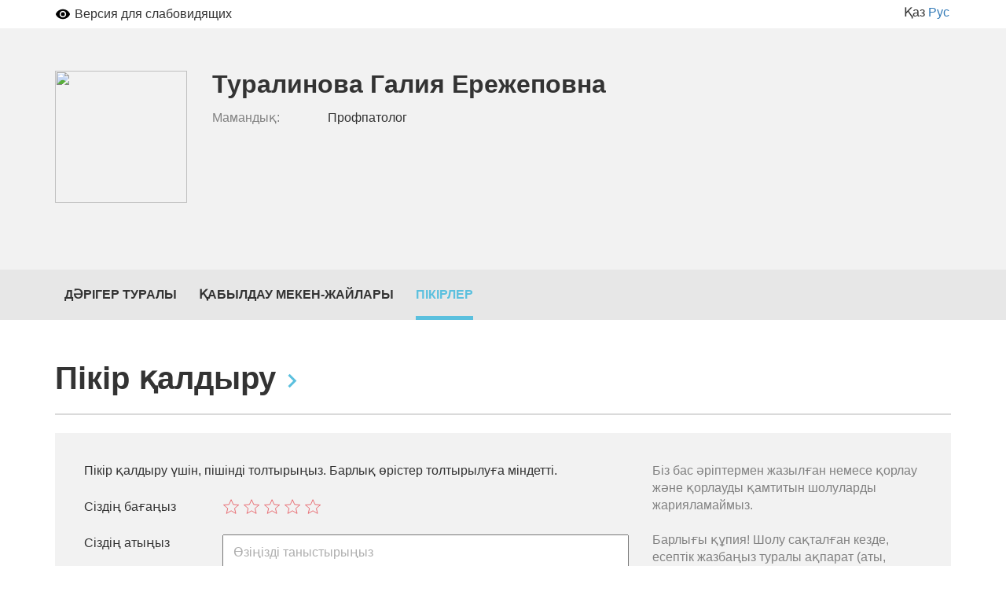

--- FILE ---
content_type: text/html; charset=utf-8
request_url: https://company.medelement.com/kk/%D0%BF%D1%80%D0%BE%D1%84%D0%BF%D0%B0%D1%82%D0%BE%D0%BB%D0%BE%D0%B3-%D0%B0%D1%81%D1%82%D0%B0%D0%BD%D0%B0-%D1%82%D1%83%D1%80%D0%B0%D0%BB%D0%B8%D0%BD%D0%BE%D0%B2%D0%B0-%D0%B3%D0%B0%D0%BB%D0%B8%D1%8F-%D0%B5%D1%80%D0%B5%D0%B6%D0%B5%D0%BF%D0%BE%D0%B2%D0%BD%D0%B0/%D0%BE%D1%82%D0%B7%D1%8B%D0%B2%D1%8B
body_size: 4484
content:
<!DOCTYPE html>
<html lang="kk">
<head>
    <meta charset="UTF-8">

    <meta http-equiv="X-UA-Compatible" content="IE=edge">
    <meta name="viewport" content="width=device-width, initial-scale=1">

    <meta name='yandex-verification' content='5c4d7cbbe14480c1' />
    <meta name="google-site-verification" content="KUpFg0I5A_I7MmYaQy6xuMdRaoOuuqtqWLcezzz1ql8" />
    <meta name='wmail-verification' content='4cb622e1e72e6a7893c76bc73dcc17ae' />
    <meta name="msvalidate.01" content="31D65A05087045F06B2EF2839176AFD6" />

    <meta name="theme-color" content="#d8eaf4">

    
                        <meta name="robots" content="index,follow" />
            
    <title>Пікірлер - Туралинова Галия Ережеповна, Профпатолог, Қазақстан,  Астана</title>
    <link rel="shortcut icon" href="/favicon.ico" type="image/x-icon"/>
    <link rel="manifest" href="/manifest.json">

    

    
        <meta name="description" content="Туралинова Галия Ережеповна. Профпатолог. Адрес:  Астана. Посмотреть где принимает врач, задать вопрос врачу, записаться на прием" />

    <meta name="keywords" content="Туралинова Галия Ережеповна, записаться на прием, отзывы пациентов, услуги, задать вопрос" />

    <link rel="stylesheet" href="https://company.medelement.com/public/landing-page/style.min.css"  /><link rel="stylesheet" href="https://files.medelement.com//static/js/adve/css/style.min.css"  /><link rel="stylesheet" href="https://files.medelement.com//static/js/information/style.min.css"  /><link rel="stylesheet" href="https://netdna.bootstrapcdn.com/font-awesome/4.0.3/css/font-awesome.min.css"  /><link rel="stylesheet" href="https://files.medelement.com/static/css/project-medelement/bg.min.css"  /><link rel="stylesheet" href="https://files.medelement.com/static/css/project-medelement/footer.min.css"  /><link rel="stylesheet" href="https://files.medelement.com/static/css/project-medelement/login-logout.min.css"  /><link rel="stylesheet" href="https://doctor.kz/public/css/landing-header-style.min.css"  /><link rel="stylesheet" href="https://doctor.kz/public/css/landing-footer-style.min.css"  />
    <!--[if IE]>
    <script src="http://html5shiv.googlecode.com/svn/trunk/html5.js"></script><![endif]-->

    
    
        <script type="application/ld+json">
    {
        "@context": "http://schema.org", "@type": "Organization", "url": "https://company.medelement.com/kk/%D0%BF%D1%80%D0%BE%D1%84%D0%BF%D0%B0%D1%82%D0%BE%D0%BB%D0%BE%D0%B3-%D0%B0%D1%81%D1%82%D0%B0%D0%BD%D0%B0-%D1%82%D1%83%D1%80%D0%B0%D0%BB%D0%B8%D0%BD%D0%BE%D0%B2%D0%B0-%D0%B3%D0%B0%D0%BB%D0%B8%D1%8F-%D0%B5%D1%80%D0%B5%D0%B6%D0%B5%D0%BF%D0%BE%D0%B2%D0%BD%D0%B0/%D0%BE%D1%82%D0%B7%D1%8B%D0%B2%D1%8B", "logo": "https://files.medelement.com/images/company-specialization/другая-специализация(1).png", "address": "Қазақстан,  Астана"    }
    </script>

            <script>
    (function(i,s,o,g,r,a,m){i['GoogleAnalyticsObject']=r;i[r]=i[r]||function(){
            (i[r].q=i[r].q||[]).push(arguments)},i[r].l=1*new Date();a=s.createElement(o),
        m=s.getElementsByTagName(o)[0];a.async=1;a.src=g;m.parentNode.insertBefore(a,m)
    })(window,document,'script','//www.google-analytics.com/analytics.js','ga');

    ga('create', 'UA-36289644-12', 'auto');
    ga('send', 'pageview');
</script>        <!-- Global site tag (gtag.js) - Google Analytics -->
<script async src="https://www.googletagmanager.com/gtag/js?id=G-DN7Q6742J8"></script>
<script>
    window.dataLayer = window.dataLayer || [];
    function gtag(){dataLayer.push(arguments);}
    gtag('js', new Date());
    gtag('config', 'G-DN7Q6742J8');
</script>
        <!--    TDS-->
        <script>window.yaContextCb = window.yaContextCb || []</script>
        <script src="https://yandex.ru/ads/system/context.js" async></script>
    
</head>
<body class="multi-landing " >

    <!-- Yandex.Metrika counter -->
<script type="text/javascript">
    (function (d, w, c) {
        (w[c] = w[c] || []).push(function() {
            try {
                w.yaCounter33848334 = new Ya.Metrika({
                    id:33848334,
                    clickmap:true,
                    trackLinks:true,
                    accurateTrackBounce:true
                });
            } catch(e) { }
        });

        var n = d.getElementsByTagName("script")[0],
            s = d.createElement("script"),
            f = function () { n.parentNode.insertBefore(s, n); };
        s.type = "text/javascript";
        s.async = true;
        s.src = "https://mc.yandex.ru/metrika/watch.js";

        if (w.opera == "[object Opera]") {
            d.addEventListener("DOMContentLoaded", f, false);
        } else { f(); }
    })(document, window, "yandex_metrika_callbacks");
</script>

<noindex>
    <noscript><div><img src="https://mc.yandex.ru/watch/33848334" style="position:absolute; left:-9999px;" alt="" /></div></noscript>
    <!-- /Yandex.Metrika counter -->
</noindex>    <!-- Yandex.Metrika counter -->
<script type="text/javascript">
    (function (d, w, c) {
        (w[c] = w[c] || []).push(function() {
            try {
                w.yaCounter36768555 = new Ya.Metrika({
                    id:36768555,
                    clickmap:true,
                    trackLinks:true,
                    accurateTrackBounce:true
                });
            } catch(e) { }
        });

        var n = d.getElementsByTagName("script")[0],
            s = d.createElement("script"),
            f = function () { n.parentNode.insertBefore(s, n); };
        s.type = "text/javascript";
        s.async = true;
        s.src = "https://mc.yandex.ru/metrika/watch.js";

        if (w.opera == "[object Opera]") {
            d.addEventListener("DOMContentLoaded", f, false);
        } else { f(); }
    })(document, window, "yandex_metrika_callbacks");
</script>
<noscript><div><img src="https://mc.yandex.ru/watch/36768555" style="position:absolute; left:-9999px;" alt="" /></div></noscript>
<!-- /Yandex.Metrika counter -->
<div id="indicator"></div>
    
    
    
    <div class="container">
    <div class="accessibility-with-langs">
    <div class="accessibility js-visually-impaired-control-panel clearfix hidden">

    <button class="accessibility__item accessibility__btn-on-off-mode-accessibility js-on-off-mode-visually-impaired"
            type="button" data-caption-off="Версия для слабовидящих" data-caption-on="Обычная версия">
    </button>

    <div class="accessibility__item accessibility__font-size hidden">
        <span>Размер шрифта:</span>

        <button class="accessibility__btn-font-size js-visually-impaired-font-size"
                type="button"
                title="Уменьшить размер шрифта" data-font-size="small">A
        </button>
        <button class="accessibility__btn-font-size js-visually-impaired-font-size current"
                type="button"
                title="Размер шрифта по умолчанию" data-font-size="default">A
        </button>
        <button class="accessibility__btn-font-size js-visually-impaired-font-size"
                type="button"
                title="Увеличить размер шрифта" data-font-size="big">A
        </button>

    </div>

    <div class="accessibility__item accessibility__color">
        <span>Цветовая схема:</span>

        <button class="accessibility__btn-color-grayscale js-visually-impaired-color current"
                type="button"
                title="Черна-белая" data-color-scheme="grayscale"> A
        </button>
        <button class="accessibility__btn-color-invert js-visually-impaired-color" type="button"
                title="Инверсия" data-color-scheme="invert">A
        </button>
    </div>

</div>    <div class="languages">
            <a href="/kk/landing/881375381548661810" hreflang="kk"
           class="languages-item--active">Қаз</a>
            <a href="/landing/881375381548661810" hreflang="ru"
           class="">Рус</a>
    </div></div>
</div>
    
    
    
    
    

<div class="specialist-header">
    <div class="container specialist-header-container">

        <div class="company-specialists-item">
            <figure class="company-specialists-item__photo-wrapper">
    <a href='https://company.medelement.com/kk/landing/881375381548661810' >
        <img class="company-specialists-item__photo-image" width="100" height="100"
             src="https://files.medelement.com/images/company-specialization/другая-специализация(1).png">
    </a>
</figure>
            <div class="company-specialists-item__content">
                <div class="company-specialists-item__header">
                    <h1 class="company-specialists-item__title">
    Туралинова Галия Ережеповна
    </h1>
                                                        </div>

                <div class="company-specialists-item__data">
                    
    <p class="company-specialists-item__data-item company-specialists-item__specialty">
        <label class="company-specialists-item__data-label">Мамандық:</label>

        <span class="company-specialists-item__data-value">

            
                Профпатолог
            
        </span>
    </p>

                                    
   
                                        
                </div>
            </div>

            
<div class="company-specialists-item__prices" data-has-prices="0">
    
    </div>

        </div>
    </div>
</div>
    
    
    
    
    <nav class="navbar multi-landing-navbar js-multi-landing-navbar" role="navigation">

        <div class="multi-landing__menu">
            <div class="container multi-landing__menu-scroll-container js-multi-landing-menu-scroll-container">

                <ul class="nav navbar-nav multi-landing__menu-items js-multi-landing-menu-items">

            
        
                    
<li class="js-multi-landing-menu-item multi-landing__menu-item "
    data-menu-item-code="30000">
    
    <a href="https://company.medelement.com/kk/landing/881375381548661810"
       class="multi-landing__menu-item-link" >
        Дәрігер туралы    </a>
</li>        
            
        
                    
<li class="js-multi-landing-menu-item multi-landing__menu-item "
    data-menu-item-code="30002">
    
    <a href="https://company.medelement.com/kk/landing/881375381548661810/30002"
       class="multi-landing__menu-item-link" >
        Қабылдау мекен-жайлары    </a>
</li>        
            
        
                    
<li class="js-multi-landing-menu-item multi-landing__menu-item multi-landing__menu-item--active"
    data-menu-item-code="30001">
    
    <a href="https://company.medelement.com/kk/landing/881375381548661810/30001"
       class="multi-landing__menu-item-link" >
        Пікірлер    </a>
</li>        
    
</ul>
            </div>
        </div>

                                    
    </nav>


    
    
    
    <main class="multi-landing__data-area">

            
                
        
        
    
                    <section class="landing-section">
    <div class="container">
        <h2 class="landing-section__header">
    <span class="landing-section__header-title">Пікір қалдыру</span>

    </h2>
        <div class="landing-section__content">
            
<form class="company-form-new-review clearfix">
    <input type="hidden" name="form" value="add-short-comment"/>
    <input type="hidden" name="EVENT_TYPE" value="add"/>
    <input type="hidden" name="COMPANY_CODE" value="881375381548661810"/>
    <input type="hidden" name="RESULT_CODE" value=""/>
    <input type="hidden" name="TOKEN" value=""/>
    <input type="hidden" name="email" value=""/>
    <input type="hidden" name="SOURCE_CODE" value="2"/>
    <input type="hidden" name="QUESTIONNAIRE_TYPE" value="2"/>

    <div class="company-form-new-review__column">

        <p class="company-form-new-review__description-top">
            Пікір қалдыру үшін, пішінді толтырыңыз. Барлық өрістер  толтырылуға міндетті.        </p>

        <div class="company-form-new-review__body clearfix">

            <div class="company-form-new-review__item company-form-new-review__rating">
                <label class="company-form-new-review__item-caption company-form-new-review__item-caption--rating">Сіздің бағаңыз</label>

                <div class="company-form-new-review__item-value company-form-new-review__ratings-stars clinic-comments-form__ratings-stars">
                    
<fieldset >
    <span class="rating">
        <input type="radio"
               class="rating-input"
               id="rating-input--5"
               name="RATING"
               value="5"
                >
        <label for="rating-input--5" class="rating-star"></label>

        <input type="radio"
               class="rating-input"
               id="rating-input--4"
               name="RATING"
               value="4"
                >
        <label for="rating-input--4" class="rating-star"></label>

        <input type="radio"
               class="rating-input"
               id="rating-input--3"
               name="RATING"
               value="3"
                >
        <label for="rating-input--3" class="rating-star"></label>

        <input type="radio"
               class="rating-input"
               id="rating-input--2"
               name="RATING"
               value="2"
                >
        <label for="rating-input--2" class="rating-star"></label>

        <input type="radio"
               class="rating-input"
               id="rating-input--1"
               name="RATING"
               value="1"
                >
        <label for="rating-input--1" class="rating-star"></label>
    </span>
</fieldset>                </div>
            </div>

            <div class="company-form-new-review__item" style="">
                <label for="company-form-new-review-name" class="company-form-new-review__item-caption">
                    Сіздің атыңыз                </label>

                <input id="company-form-new-review-name"
                       class="company-form-new-review__item-value"
                       type="text" name="NAME" maxlength=""
                       placeholder="Өзіңізді таныстырыңыз">
            </div>

            <div class="company-form-new-review__item" style="">
                <label for="company-form-new-review-email" class="company-form-new-review__item-caption">
                    Электрондық пошта                </label>

                <input id="company-form-new-review-email"
                       class="company-form-new-review__item-value"
                       type="email" name="email"
                       placeholder="Электрондық поштаны енгізіңіз">
            </div>

            <div class="company-form-new-review__item company-form-new-review__item--description">
                <label for="company-form-new-review-description" class="company-form-new-review__item-caption">
                    Мәтінді шолу                </label>

                <textarea id="company-form-new-review-description"
                          class="company-form-new-review__item-value" style="resize: none;"
                          type="text" name="DESCRIPTION" rows="5"
                          placeholder="Шолу мәтінін енгізіңіз"></textarea>
            </div>

            <div class="clearfix" style="position: relative;">
                <button type="button"
                        class="doctor-kz-button company-form-new-review__btn-add js-btn-add-new-review"
                        data-authorized="0">
                    Жіберу                </button>

                <img class="company-form-new-review__loader js-add-new-review-loader" style="display: none;"
                     width="50" src="/images/ajax-loader2.gif"/>
            </div>
        </div>

    </div>

    <div class="company-form-new-review__column">
        
        <p class="company-form-new-review__description-bottom">
            Біз бас әріптермен жазылған немесе қорлау және қорлауды қамтитын шолуларды жарияламаймыз.<br><br>
            Барлығы құпия! Шолу сақталған кезде, есептік жазбаңыз туралы ақпарат (аты, электрондық пошта және т.б.) шолуда көрсетілмейді немесе басқалармен ортақ пайдаланылмайды.<br><br>
        </p>
    </div>
</form>        </div>
    </div>
</section>        
    
        
        
    
                    <div class="company-specialist-reviews">
    <div class="container">

        
    </div>
</div>        
    
            
</main>





<script  src="https://api-maps.yandex.ru/2.1/?lang=ru_RU"></script><script  src="/public/landing-page/app.min.js?1766395937"></script><script  src="https://files.medelement.com/static/js/map/map.min.js"></script><script  src="https://files.medelement.com/static/js/utils/utils.min.js"></script><script  src="https://files.medelement.com/static/js/adve/maskit.min.js"></script><script  src="https://files.medelement.com/static/js/adve/build.js"></script><script  src="/app.js?1766395926"></script></body>
</html>

--- FILE ---
content_type: image/svg+xml
request_url: https://company.medelement.com/images/landing/chevron-right-blue.svg
body_size: 83
content:
<svg width="35" height="35" viewBox="0 0 35 35" fill="none" xmlns="http://www.w3.org/2000/svg">
<path fill-rule="evenodd" clip-rule="evenodd" d="M12.541 10.7917L14.5827 8.75L23.3327 17.5L14.5827 26.25L12.541 24.2083L19.2493 17.5L12.541 10.7917Z" fill="#5bc0de"/>
</svg>


--- FILE ---
content_type: image/svg+xml
request_url: https://company.medelement.com/images/landing/star-white.svg
body_size: 123
content:
<svg width="27" height="25" viewBox="0 0 27 25" fill="none" xmlns="http://www.w3.org/2000/svg">
<path fill-rule="evenodd" clip-rule="evenodd" d="M20.6857 22.9999L18.8188 15.2311L25.0474 10.0065L16.8366 9.32455L13.6292 2L10.4218 9.32455L2.21094 10.0065L8.43959 15.2311L6.57271 22.9999L13.6292 18.8795L20.6857 22.9999Z" stroke="#E6565D"/>
</svg>
